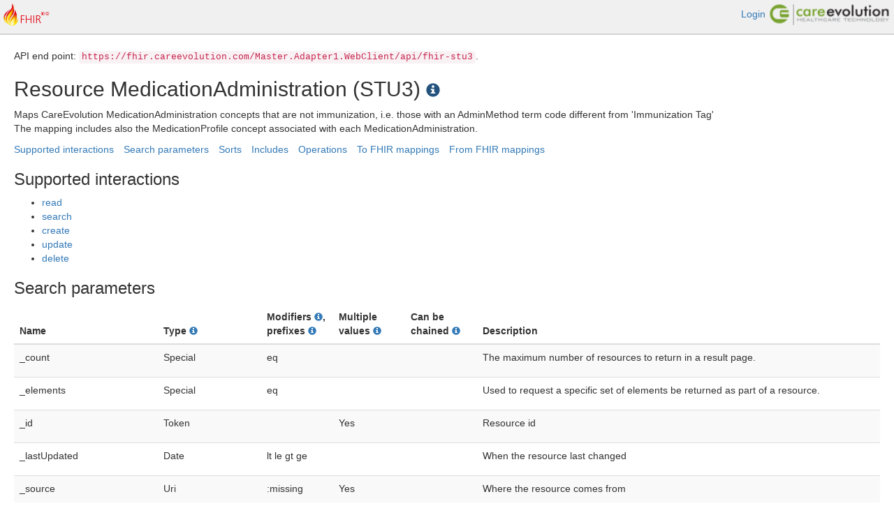

--- FILE ---
content_type: text/html; charset=utf-8
request_url: https://fhir.careevolution.com/Master.Adapter1.WebClient/fhir/resource?prefix=fhir-stu3&type=MedicationAdministration
body_size: 6963
content:
<!DOCTYPE html>
<html xmlns="http://www.w3.org/1999/xhtml" xmlns:ce="http://careevolution.com" xml:lang="en" lang="en">
<head>
    <meta charset="utf-8">
    <meta http-equiv="X-UA-Compatible" content="IE=edge">
    <meta name="viewport" content="width=device-width, initial-scale=1" />
    
	

    <link rel="stylesheet" type="text/css" href="/Master.Adapter1.WebClient/Asset/css/1657098621?h=DC52D3954C50E112E7DEAE542775BC2F7FC8FDC9.css" />
	

    <script type="text/javascript" src="/Master.Adapter1.WebClient/Asset/js/1657098621?h=E5BDECD0773A35F47380AC3385B582354E44C5D1.js" nonce='Dv65FeTRFAi5OIZ0iClWJg=='></script>

	



    <link rel="shortcut icon" href="/Master.Adapter1.WebClient/Images/Favicon.ico" type="image/x-icon" />

    <title>
        HIEBus&#8482; WebClient - FHIR 
    </title>
</head>

<body>
	<header class="navbar navbar-static-top header">
		<div class="float-left">
			<a href="/Master.Adapter1.WebClient/fhir"><img src="/Master.Adapter1.WebClient/Images/fhir-logo-www.png" height="32" /></a>
		</div>


		<div class="float-right">
				<a href="/Master.Adapter1.WebClient/fhir?login=true">Login</a>
							<img alt="HIEBus&#8482; WebClient" src="/Master.Adapter1.WebClient/Images/CareEv-logo-small.png" height="32" />
		</div>
	</header>
	
	<div class="container-fluid">

		







    <p>
        API end point: <code>https://fhir.careevolution.com/Master.Adapter1.WebClient/api/fhir-stu3</code>.
    </p>
    <h2>Resource MedicationAdministration (STU3) <a href=http://hl7.org/fhir/STU3/MedicationAdministration.html target="_blank" title="Specifications"><span class="glyphicon glyphicon-info-sign small" aria-hidden="true" style="color: #23527c;"></span></a></h2>
<p>Maps CareEvolution MedicationAdministration concepts that are not immunization, i.e. those with an AdminMethod term code different from 'Immunization Tag'<br />
The mapping includes also the MedicationProfile concept associated with each MedicationAdministration.</p>
    <ul class="list-inline">
        <li><a href="#interactions">Supported interactions</a></li>
            <li><a href="#search-parameters">Search parameters</a></li>
                    <li><a href="#sorts">Sorts</a></li>
                    <li><a href="#includes">Includes</a></li>
                    <li><a href="#operations">Operations</a></li>
                    <li><a href="#to-fhir-mappings">To FHIR mappings</a></li>
                    <li><a href="#from-fhir-mappings">From FHIR mappings</a></li>
            </ul>
    <h3>
                <a class="anchor" id="interactions" href="#interactions" aria-hidden="true">
            <svg aria-hidden="true" class="octicon-link" height="16" version="1.1" viewbox="0 0 16 16" width="16">
                <path fill-rule="evenodd" d="M4 9h1v1H4c-1.5 0-3-1.69-3-3.5S2.55 3 4 3h4c1.45 0 3 1.69 3 3.5 0 1.41-.91 2.72-2 3.25V8.59c.58-.45 1-1.27 1-2.09C10 5.22 8.98 4 8 4H4c-.98 0-2 1.22-2 2.5S3 9 4 9zm9-3h-1v1h1c1 0 2 1.22 2 2.5S13.98 12 13 12H9c-.98 0-2-1.22-2-2.5 0-.83.42-1.64 1-2.09V6.25c-1.09.53-2 1.84-2 3.25C6 11.31 7.55 13 9 13h4c1.45 0 3-1.69 3-3.5S14.5 6 13 6z"></path>
            </svg>
        </a>

        Supported interactions
    </h3>
    <ul>
            <li><a href="http://hl7.org/fhir/STU3/http.html#read" target="_blank">read</a></li>
                    <li><a href="http://hl7.org/fhir/STU3/http.html#search" target="_blank">search</a></li>
                    <li><a href="http://hl7.org/fhir/STU3/http.html#create" target="_blank">create</a></li>
                    <li><a href="http://hl7.org/fhir/STU3/http.html#update" target="_blank">update</a></li>
                    <li><a href="http://hl7.org/fhir/STU3/http.html#delete" target="_blank">delete</a></li>
    </ul>
        <h3>
                    <a class="anchor" id="search-parameters" href="#search-parameters" aria-hidden="true">
            <svg aria-hidden="true" class="octicon-link" height="16" version="1.1" viewbox="0 0 16 16" width="16">
                <path fill-rule="evenodd" d="M4 9h1v1H4c-1.5 0-3-1.69-3-3.5S2.55 3 4 3h4c1.45 0 3 1.69 3 3.5 0 1.41-.91 2.72-2 3.25V8.59c.58-.45 1-1.27 1-2.09C10 5.22 8.98 4 8 4H4c-.98 0-2 1.22-2 2.5S3 9 4 9zm9-3h-1v1h1c1 0 2 1.22 2 2.5S13.98 12 13 12H9c-.98 0-2-1.22-2-2.5 0-.83.42-1.64 1-2.09V6.25c-1.09.53-2 1.84-2 3.25C6 11.31 7.55 13 9 13h4c1.45 0 3-1.69 3-3.5S14.5 6 13 6z"></path>
            </svg>
        </a>

            Search parameters
        </h3>
        <table class="table table-striped">
            <thead>
                <tr>
                    <th class="col-md-2">Name</th>
                    <th class="col-md-1">Type <a href="http://hl7.org/fhir/STU3/search.html#ptypes" target="_blank" title="Additional information"><span class="glyphicon glyphicon-info-sign small" aria-hidden="true"></span></a></th>
                    <th class="col-md-1">Modifiers <a href="http://hl7.org/fhir/STU3/search.html#modifiers" target="_blank" title="Additional information"><span class="glyphicon glyphicon-info-sign small" aria-hidden="true"></span></a>, prefixes <a href="http://hl7.org/fhir/STU3/search.html#prefix" target="_blank" title="Additional information"><span class="glyphicon glyphicon-info-sign small" aria-hidden="true"></span></a></th>
                    <th class="col-md-1">Multiple values <a href="http://hl7.org/fhir/STU3/search.html#combining" target="_blank" title="Additional information"><span class="glyphicon glyphicon-info-sign small" aria-hidden="true"></span></a></th>
                    <th class="col-md-1">Can be chained <a href="http://hl7.org/fhir/STU3/search.html#2.1.1.4.13" target="_blank" title="Additional information"><span class="glyphicon glyphicon-info-sign small" aria-hidden="true"></span></a></th>
                    <th>Description</th>
                </tr>
            </thead>
            <tbody>
                    <tr>
                        <td>_count</td>
                        <td>Special</td>
                        <td>
                                                            <span>eq</span>
                        </td>
                        <td>
                        </td>
                        <td>
                        </td>
                        <td>
<p>The maximum number of resources to return in a result page.</p>
                        </td>
                    </tr>
                    <tr>
                        <td>_elements</td>
                        <td>Special</td>
                        <td>
                                                            <span>eq</span>
                        </td>
                        <td>
                        </td>
                        <td>
                        </td>
                        <td>
<p>Used to request a specific set of elements be returned as part of a resource.</p>
                        </td>
                    </tr>
                    <tr>
                        <td>_id</td>
                        <td>Token</td>
                        <td>
                                                    </td>
                        <td>
                                Yes
                        </td>
                        <td>
                        </td>
                        <td>
<p>Resource id</p>
                        </td>
                    </tr>
                    <tr>
                        <td>_lastUpdated</td>
                        <td>Date</td>
                        <td>
                                                            <span>lt</span>
                                <span>le</span>
                                <span>gt</span>
                                <span>ge</span>
                        </td>
                        <td>
                        </td>
                        <td>
                        </td>
                        <td>
<p>When the resource last changed</p>
                        </td>
                    </tr>
                    <tr>
                        <td>_source</td>
                        <td>Uri</td>
                        <td>
                                <span>:missing</span>
                                                    </td>
                        <td>
                                Yes
                        </td>
                        <td>
                        </td>
                        <td>
<p>Where the resource comes from</p>
                        </td>
                    </tr>
                    <tr>
                        <td>_summary</td>
                        <td>Special</td>
                        <td>
                                                            <span>eq</span>
                        </td>
                        <td>
                        </td>
                        <td>
                        </td>
                        <td>
<p>Used to return only a portion of the resouces. Defaults to 'false', which returns the whole resource.</p>
                        </td>
                    </tr>
                    <tr>
                        <td>_total</td>
                        <td>Special</td>
                        <td>
                                                            <span>eq</span>
                        </td>
                        <td>
                        </td>
                        <td>
                        </td>
                        <td>
<p>Use the value 'estimate' to populate the result bundle's 'total' element with an estimate of the matching number of resources.</p>
                        </td>
                    </tr>
                    <tr>
                        <td>code</td>
                        <td>Token</td>
                        <td>
                                <span>:not</span>
                                <span>:in</span>
                                <span>:not-in</span>
                                <span>:missing</span>
                                                    </td>
                        <td>
                                Yes
                        </td>
                        <td>
                        </td>
                        <td>
<p>Return administrations of this medication code</p>
                        </td>
                    </tr>
                    <tr>
                        <td>context</td>
                        <td>Reference (Encounter)</td>
                        <td>
                                <span>:missing</span>
                                                    </td>
                        <td>
                                Yes
                        </td>
                        <td>
                                Yes
                        </td>
                        <td>
<p>Associated encounter</p>
                        </td>
                    </tr>
                    <tr>
                        <td>effective-time</td>
                        <td>Date</td>
                        <td>
                                <span>:missing</span>
                                                            <span>eq</span>
                                <span>ne</span>
                                <span>lt</span>
                                <span>le</span>
                                <span>gt</span>
                                <span>ge</span>
                                <span>sa</span>
                                <span>eb</span>
                                <span>ap</span>
                        </td>
                        <td>
                        </td>
                        <td>
                        </td>
                        <td>
<p>Date administration happened (or did not happen)</p>
                        </td>
                    </tr>
                    <tr>
                        <td>encounter</td>
                        <td>Reference (Encounter)</td>
                        <td>
                                <span>:missing</span>
                                                    </td>
                        <td>
                                Yes
                        </td>
                        <td>
                                Yes
                        </td>
                        <td>
<p>Associated encounter</p>
                        </td>
                    </tr>
                    <tr>
                        <td>not-given</td>
                        <td>Token</td>
                        <td>
                                <span>:not</span>
                                <span>:in</span>
                                <span>:not-in</span>
                                <span>:missing</span>
                                                    </td>
                        <td>
                                Yes
                        </td>
                        <td>
                        </td>
                        <td>
<p>Administrations that were not made</p>
                        </td>
                    </tr>
                    <tr>
                        <td>patient</td>
                        <td>Reference (Patient)</td>
                        <td>
                                <span>:missing</span>
                                                    </td>
                        <td>
                                Yes
                        </td>
                        <td>
                                Yes
                        </td>
                        <td>
<p>The patient the MedicationAdministration is about</p>
                        </td>
                    </tr>
                    <tr>
                        <td>performer</td>
                        <td>Reference (Practitioner)</td>
                        <td>
                                <span>:missing</span>
                                                    </td>
                        <td>
                                Yes
                        </td>
                        <td>
                                Yes
                        </td>
                        <td>
<p>The identify of the individual who administered the medication</p>
                        </td>
                    </tr>
                    <tr>
                        <td>prescription</td>
                        <td>Reference (MedicationRequest)</td>
                        <td>
                                <span>:missing</span>
                                                    </td>
                        <td>
                                Yes
                        </td>
                        <td>
                                Yes
                        </td>
                        <td>
<p>The identity of a prescription to list administrations from</p>
                        </td>
                    </tr>
                    <tr>
                        <td>provenance-agent</td>
                        <td>Reference (Organization)</td>
                        <td>
                                <span>:missing</span>
                                                    </td>
                        <td>
                                Yes
                        </td>
                        <td>
                                Yes
                        </td>
                        <td>
<p>Search by provenance, specified by its author (aka originator) Organization</p>
                        </td>
                    </tr>
                    <tr>
                        <td>status</td>
                        <td>Token</td>
                        <td>
                                <span>:missing</span>
                                                    </td>
                        <td>
                                Yes
                        </td>
                        <td>
                        </td>
                        <td>
<p>MedicationAdministration event status (for example one of active/paused/completed/nullified)</p>
                        </td>
                    </tr>
                    <tr>
                        <td>subject</td>
                        <td>Reference (Patient)</td>
                        <td>
                                <span>:missing</span>
                                                    </td>
                        <td>
                                Yes
                        </td>
                        <td>
                                Yes
                        </td>
                        <td>
<p>The patient the MedicationAdministration is about. Functionally identical to the &quot;patient&quot; search parameter.</p>
                        </td>
                    </tr>
            </tbody>
        </table>
        <h3>
                    <a class="anchor" id="sorts" href="#sorts" aria-hidden="true">
            <svg aria-hidden="true" class="octicon-link" height="16" version="1.1" viewbox="0 0 16 16" width="16">
                <path fill-rule="evenodd" d="M4 9h1v1H4c-1.5 0-3-1.69-3-3.5S2.55 3 4 3h4c1.45 0 3 1.69 3 3.5 0 1.41-.91 2.72-2 3.25V8.59c.58-.45 1-1.27 1-2.09C10 5.22 8.98 4 8 4H4c-.98 0-2 1.22-2 2.5S3 9 4 9zm9-3h-1v1h1c1 0 2 1.22 2 2.5S13.98 12 13 12H9c-.98 0-2-1.22-2-2.5 0-.83.42-1.64 1-2.09V6.25c-1.09.53-2 1.84-2 3.25C6 11.31 7.55 13 9 13h4c1.45 0 3-1.69 3-3.5S14.5 6 13 6z"></path>
            </svg>
        </a>

            Sorts <a href="http://hl7.org/fhir/STU3/search.html#sort" target="_blank" title="Additional information"><span class="glyphicon glyphicon-info-sign small" aria-hidden="true"></span></a>
        </h3>
        <ul>
                <li>_id</li>
                <li>effective-time</li>
        </ul>
        <p>Supports multiple sorts</p>
        <h3>
                    <a class="anchor" id="includes" href="#includes" aria-hidden="true">
            <svg aria-hidden="true" class="octicon-link" height="16" version="1.1" viewbox="0 0 16 16" width="16">
                <path fill-rule="evenodd" d="M4 9h1v1H4c-1.5 0-3-1.69-3-3.5S2.55 3 4 3h4c1.45 0 3 1.69 3 3.5 0 1.41-.91 2.72-2 3.25V8.59c.58-.45 1-1.27 1-2.09C10 5.22 8.98 4 8 4H4c-.98 0-2 1.22-2 2.5S3 9 4 9zm9-3h-1v1h1c1 0 2 1.22 2 2.5S13.98 12 13 12H9c-.98 0-2-1.22-2-2.5 0-.83.42-1.64 1-2.09V6.25c-1.09.53-2 1.84-2 3.25C6 11.31 7.55 13 9 13h4c1.45 0 3-1.69 3-3.5S14.5 6 13 6z"></path>
            </svg>
        </a>

            Includes <a href="http://hl7.org/fhir/STU3/search.html#include" target="_blank" title="Additional information"><span class="glyphicon glyphicon-info-sign small" aria-hidden="true"></span></a>
        </h3>
        <ul>
                <li>context</li>
                <li>encounter</li>
                <li>patient</li>
                <li>performer</li>
                <li>prescription</li>
                <li>provenance-agent</li>
                <li>subject</li>
                <li>Provenance:target</li>
        </ul>
        <h3>
                    <a class="anchor" id="operations" href="#operations" aria-hidden="true">
            <svg aria-hidden="true" class="octicon-link" height="16" version="1.1" viewbox="0 0 16 16" width="16">
                <path fill-rule="evenodd" d="M4 9h1v1H4c-1.5 0-3-1.69-3-3.5S2.55 3 4 3h4c1.45 0 3 1.69 3 3.5 0 1.41-.91 2.72-2 3.25V8.59c.58-.45 1-1.27 1-2.09C10 5.22 8.98 4 8 4H4c-.98 0-2 1.22-2 2.5S3 9 4 9zm9-3h-1v1h1c1 0 2 1.22 2 2.5S13.98 12 13 12H9c-.98 0-2-1.22-2-2.5 0-.83.42-1.64 1-2.09V6.25c-1.09.53-2 1.84-2 3.25C6 11.31 7.55 13 9 13h4c1.45 0 3-1.69 3-3.5S14.5 6 13 6z"></path>
            </svg>
        </a>

            Operations <a href="http://hl7.org/fhir/STU3/operations.html" target="_blank" title="Additional information"><span class="glyphicon glyphicon-info-sign small" aria-hidden="true"></span></a>
        </h3>
        <ul>
                <li>
                    <a href="http://hl7.org/fhir/DSTU2/operation-resource-validate.html" target="_blank">validate</a>
                        - Validate a resource
                </li>
        </ul>
        <h3>
                    <a class="anchor" id="to-fhir-mappings" href="#to-fhir-mappings" aria-hidden="true">
            <svg aria-hidden="true" class="octicon-link" height="16" version="1.1" viewbox="0 0 16 16" width="16">
                <path fill-rule="evenodd" d="M4 9h1v1H4c-1.5 0-3-1.69-3-3.5S2.55 3 4 3h4c1.45 0 3 1.69 3 3.5 0 1.41-.91 2.72-2 3.25V8.59c.58-.45 1-1.27 1-2.09C10 5.22 8.98 4 8 4H4c-.98 0-2 1.22-2 2.5S3 9 4 9zm9-3h-1v1h1c1 0 2 1.22 2 2.5S13.98 12 13 12H9c-.98 0-2-1.22-2-2.5 0-.83.42-1.64 1-2.09V6.25c-1.09.53-2 1.84-2 3.25C6 11.31 7.55 13 9 13h4c1.45 0 3-1.69 3-3.5S14.5 6 13 6z"></path>
            </svg>
        </a>

            To FHIR mappings
        </h3>
        <table class="table">
            <thead>
                <tr>
                    <th>FHIR <a title="Swap columns" href=/Master.Adapter1.WebClient/fhir/resource?type=MedicationAdministration&amp;prefix=fhir-stu3&amp;fhirRightSide=True#to-fhir-mappings><span class="glyphicon glyphicon-arrow-right" aria-hidden="true"></a></th>
                    <th><a title="Swap columns" href=/Master.Adapter1.WebClient/fhir/resource?type=MedicationAdministration&amp;prefix=fhir-stu3&amp;fhirRightSide=True#to-fhir-mappings><span class="glyphicon glyphicon-arrow-left" aria-hidden="true"></a> CareEvolution</th>
                </tr>
            </thead>
            <tbody>
                                <tr>
                        <td rowspan="1">            <a href="http://hl7.org/fhir/STU3/MedicationAdministration-definitions.html#MedicationAdministration.context" target="_blank">context</a>
</td>

                    <td>
                                    MedicationAdministration.EncounterID

                    </td>
                    <td>
                        
                    </td>
                </tr>
                <tr>
                        <td rowspan="2">            <a href="http://hl7.org/fhir/STU3/MedicationAdministration-definitions.html#MedicationAdministration.dosage.dose" target="_blank">dosage.dose</a>
</td>

                    <td>
                                    MedicationAdministration.Dose

                    </td>
                    <td>
                        
                    </td>
                </tr>
                <tr>

                    <td>
                                    MedicationAdministration.DoseUnits
            <br /><small>Domain:&nbsp;MedicationAdministrationDoseUnits</small>

                    </td>
                    <td>
                        
                    </td>
                </tr>
                <tr>
                        <td rowspan="2">            <a href="http://hl7.org/fhir/STU3/MedicationAdministration-definitions.html#MedicationAdministration.dosage.method" target="_blank">dosage.method</a>
</td>

                    <td>
                                    MedicationAdministration.Method
            <br /><small>Domain:&nbsp;MedicationAdministrationMethod</small>

                    </td>
                    <td>
                        
                    </td>
                </tr>
                <tr>

                    <td>
                                    MedicationProfile.AdminMethod
            <br /><small>Domain:&nbsp;MedicationProfileAdminMethod</small>

                    </td>
                    <td>
                        
                    </td>
                </tr>
                <tr>
                        <td rowspan="2">            <a href="http://hl7.org/fhir/STU3/MedicationAdministration-definitions.html#MedicationAdministration.dosage.rate" target="_blank">dosage.rate</a>
</td>

                    <td>
                                    MedicationAdministration.DoseRate

                    </td>
                    <td>
                        
                    </td>
                </tr>
                <tr>

                    <td>
                                    MedicationAdministration.DoseRateUnits
            <br /><small>Domain:&nbsp;MedicationAdministrationDoseRateUnits</small>

                    </td>
                    <td>
                        
                    </td>
                </tr>
                <tr>
                        <td rowspan="6">            <a href="http://hl7.org/fhir/STU3/MedicationAdministration-definitions.html#MedicationAdministration.dosage.route" target="_blank">dosage.route</a>
</td>

                    <td>
                                    MedicationAdministration.Route
            <br /><small>Domain:&nbsp;MedicationAdministrationRoute</small>

                    </td>
                    <td>
                        
                    </td>
                </tr>
                <tr>

                    <td>
                                    MedicationProfile.Route
            <br /><small>Domain:&nbsp;MedicationProfileRoute</small>

                    </td>
                    <td>
                        
                    </td>
                </tr>
                <tr>

                    <td>
                                    MedicationAdministration.RouteAlternateTerms
            <br /><small>Domain:&nbsp;MedicationAdministrationRoute</small>

                    </td>
                    <td>
                        
                    </td>
                </tr>
                <tr>

                    <td>
                                    MedicationProfile.RouteAlternateTerms
            <br /><small>Domain:&nbsp;MedicationProfileRoute</small>

                    </td>
                    <td>
                        
                    </td>
                </tr>
                <tr>

                    <td>
                                    MedicationAdministration.RouteText

                    </td>
                    <td>
                        
                    </td>
                </tr>
                <tr>

                    <td>
                                    MedicationProfile.RouteText

                    </td>
                    <td>
                        
                    </td>
                </tr>
                <tr>
                        <td rowspan="2">            <a href="http://hl7.org/fhir/STU3/MedicationAdministration-definitions.html#MedicationAdministration.dosage.site" target="_blank">dosage.site</a>
</td>

                    <td>
                                    MedicationAdministration.Site
            <br /><small>Domain:&nbsp;MedicationAdministrationSite</small>

                    </td>
                    <td>
                        
                    </td>
                </tr>
                <tr>

                    <td>
                                    MedicationProfile.AdminSite
            <br /><small>Domain:&nbsp;MedicationProfileAdminSite</small>

                    </td>
                    <td>
                        
                    </td>
                </tr>
                <tr>
                        <td rowspan="1">            <a href="http://hl7.org/fhir/STU3/MedicationAdministration-definitions.html#MedicationAdministration.dosage.text" target="_blank">dosage.text</a>
</td>

                    <td>
                                    MedicationProfile.Instructions

                    </td>
                    <td>
                        
                    </td>
                </tr>
                <tr>
                        <td rowspan="3">            <a href="http://hl7.org/fhir/STU3/MedicationAdministration-definitions.html#MedicationAdministration.effective" target="_blank">effective</a>
</td>

                    <td>
                                    MedicationAdministration.DoseStartTime

                    </td>
                    <td>
                        
                    </td>
                </tr>
                <tr>

                    <td>
                                    MedicationAdministration.DoseEndTime

                    </td>
                    <td>
                        
                    </td>
                </tr>
                <tr>

                    <td>
                                    MedicationAdministration.ScheduledTime

                    </td>
                    <td>
                        
                    </td>
                </tr>
                <tr>
                        <td rowspan="1">            extension(&#39;http://careevolution.com/fhirextensions#dataSource&#39;)
</td>

                    <td>
                                    MedicationProfile.DataSource

                    </td>
                    <td>
                        
                    </td>
                </tr>
                <tr>
                        <td rowspan="1">            extension(&#39;http://careevolution.com/fhirextensions#medicationAdministration-scheduledTime&#39;)
</td>

                    <td>
                                    MedicationAdministration.ScheduledTime

                    </td>
                    <td>
                        
                    </td>
                </tr>
                <tr>
                        <td rowspan="1">            <a href="http://hl7.org/fhir/STU3/MedicationAdministration-definitions.html#MedicationAdministration.identifier" target="_blank">identifier</a>
</td>

                    <td>
                                    MedicationProfile.Identifier

                    </td>
                    <td>
                        
                    </td>
                </tr>
                <tr>
                        <td rowspan="3">            <a href="http://hl7.org/fhir/STU3/MedicationAdministration-definitions.html#MedicationAdministration.medication" target="_blank">medication</a>
</td>

                    <td>
                                    MedicationProfile.Medication
            <br /><small>Domain:&nbsp;MedicationProfileMedication</small>

                    </td>
                    <td>
                        
                    </td>
                </tr>
                <tr>

                    <td>
                                    MedicationProfile.MedicationAlternateTerms
            <br /><small>Domain:&nbsp;MedicationProfileMedication</small>

                    </td>
                    <td>
                        
                    </td>
                </tr>
                <tr>

                    <td>
                                    MedicationProfile.MedicationText

                    </td>
                    <td>
                        
                    </td>
                </tr>
                <tr>
                        <td rowspan="1">            <a href="http://hl7.org/fhir/STU3/MedicationAdministration-definitions.html#MedicationAdministration.note" target="_blank">note</a>
</td>

                    <td>
                                    MedicationAdministration.Comment

                    </td>
                    <td>
                        
                    </td>
                </tr>
                <tr>
                        <td rowspan="1">            <a href="http://hl7.org/fhir/STU3/MedicationAdministration-definitions.html#MedicationAdministration.notGiven" target="_blank">notGiven</a>
</td>

                    <td>
                                    MedicationAdministration.ReasonNotGiven

                    </td>
                    <td>
                        
                    </td>
                </tr>
                <tr>
                        <td rowspan="1">            <a href="http://hl7.org/fhir/STU3/MedicationAdministration-definitions.html#MedicationAdministration.performer.actor" target="_blank">performer.actor</a>
</td>

                    <td>
                                    MedicationAdministration.CaregiverID

                    </td>
                    <td>
                        
                    </td>
                </tr>
                <tr>
                        <td rowspan="1">            <a href="http://hl7.org/fhir/STU3/MedicationAdministration-definitions.html#MedicationAdministration.prescription" target="_blank">prescription</a>
</td>

                    <td>
                                    MedicationProfile.OrderID

                    </td>
                    <td>
                        
                    </td>
                </tr>
                <tr>
                        <td rowspan="1">            <a href="http://hl7.org/fhir/STU3/MedicationAdministration-definitions.html#MedicationAdministration.reasonNotGiven" target="_blank">reasonNotGiven</a>
</td>

                    <td>
                                    MedicationAdministration.ReasonNotGiven
            <br /><small>Domain:&nbsp;MedicationAdministrationReasonNotGiven</small>

                    </td>
                    <td>
                        
                    </td>
                </tr>
                <tr>
                        <td rowspan="1">            <a href="http://hl7.org/fhir/STU3/MedicationAdministration-definitions.html#MedicationAdministration.status" target="_blank">status</a>
            <br /><small>Bindings:</small>
                &nbsp;<small><a href="http://hl7.org/fhir/STU3/valueset-medication-admin-status.html" target="_blank">valueset-medication-admin-status</a></small>
</td>

                    <td>
                                    MedicationAdministration.Status
            <br /><small>Domain:&nbsp;MedicationAdministrationStatus</small>

                    </td>
                    <td>
                        
                    </td>
                </tr>
                <tr>
                        <td rowspan="1">            <a href="http://hl7.org/fhir/STU3/MedicationAdministration-definitions.html#MedicationAdministration.subject" target="_blank">subject</a>
</td>

                    <td>
                                    MedicationAdministration.PatientID

                    </td>
                    <td>
                        
                    </td>
                </tr>

            </tbody>
        </table>
        <h3>
                    <a class="anchor" id="from-fhir-mappings" href="#from-fhir-mappings" aria-hidden="true">
            <svg aria-hidden="true" class="octicon-link" height="16" version="1.1" viewbox="0 0 16 16" width="16">
                <path fill-rule="evenodd" d="M4 9h1v1H4c-1.5 0-3-1.69-3-3.5S2.55 3 4 3h4c1.45 0 3 1.69 3 3.5 0 1.41-.91 2.72-2 3.25V8.59c.58-.45 1-1.27 1-2.09C10 5.22 8.98 4 8 4H4c-.98 0-2 1.22-2 2.5S3 9 4 9zm9-3h-1v1h1c1 0 2 1.22 2 2.5S13.98 12 13 12H9c-.98 0-2-1.22-2-2.5 0-.83.42-1.64 1-2.09V6.25c-1.09.53-2 1.84-2 3.25C6 11.31 7.55 13 9 13h4c1.45 0 3-1.69 3-3.5S14.5 6 13 6z"></path>
            </svg>
        </a>

            From FHIR mappings
        </h3>
        <table class="table">
            <thead>
                <tr>
                    <th>FHIR <a title="Swap columns" href=/Master.Adapter1.WebClient/fhir/resource?type=MedicationAdministration&amp;prefix=fhir-stu3&amp;fhirRightSide=True#from-fhir-mappings><span class="glyphicon glyphicon-arrow-right" aria-hidden="true"></a></th>
                    <th><a title="Swap columns" href=/Master.Adapter1.WebClient/fhir/resource?type=MedicationAdministration&amp;prefix=fhir-stu3&amp;fhirRightSide=True#from-fhir-mappings><span class="glyphicon glyphicon-arrow-left" aria-hidden="true"></a> CareEvolution</th>
                </tr>
            </thead>
            <tbody>
                                <tr>
                        <td rowspan="1">            <a href="http://hl7.org/fhir/STU3/MedicationAdministration-definitions.html#MedicationAdministration.context" target="_blank">context</a>
</td>

                    <td>
                                    MedicationAdministration.EncounterID

                    </td>
                    <td>
                        
                    </td>
                </tr>
                <tr>
                        <td rowspan="5">            <a href="http://hl7.org/fhir/STU3/MedicationAdministration-definitions.html#MedicationAdministration.dosage.dose" target="_blank">dosage.dose</a>
</td>

                    <td>
                                    MedicationAdministration.Dose

                    </td>
                    <td>
                        
                    </td>
                </tr>
                <tr>

                    <td>
                                    MedicationAdministration.DoseUnits
            <br /><small>Domain:&nbsp;MedicationAdministrationDoseUnits</small>

                    </td>
                    <td>
                        
                    </td>
                </tr>
                <tr>

                    <td>
                                    MedicationProfile.MinDose

                    </td>
                    <td>
                        
                    </td>
                </tr>
                <tr>

                    <td>
                                    MedicationProfile.MaxDose

                    </td>
                    <td>
                        
                    </td>
                </tr>
                <tr>

                    <td>
                                    MedicationProfile.DoseUnits
            <br /><small>Domain:&nbsp;MedicationProfileDoseUnits</small>

                    </td>
                    <td>
                        
                    </td>
                </tr>
                <tr>
                        <td rowspan="2">            <a href="http://hl7.org/fhir/STU3/MedicationAdministration-definitions.html#MedicationAdministration.dosage.method" target="_blank">dosage.method</a>
</td>

                    <td>
                                    MedicationAdministration.Method
            <br /><small>Domain:&nbsp;MedicationAdministrationMethod</small>

                    </td>
                    <td>
                        
                    </td>
                </tr>
                <tr>

                    <td>
                                    MedicationProfile.AdminMethod
            <br /><small>Domain:&nbsp;MedicationProfileAdminMethod</small>

                    </td>
                    <td>
                        
                    </td>
                </tr>
                <tr>
                        <td rowspan="2">            <a href="http://hl7.org/fhir/STU3/MedicationAdministration-definitions.html#MedicationAdministration.dosage.rate" target="_blank">dosage.rate</a>
</td>

                    <td>
                                    MedicationAdministration.DoseRate

                    </td>
                    <td>
                        
                    </td>
                </tr>
                <tr>

                    <td>
                                    MedicationAdministration.DoseRateUnits
            <br /><small>Domain:&nbsp;MedicationAdministrationDoseRateUnits</small>

                    </td>
                    <td>
                        
                    </td>
                </tr>
                <tr>
                        <td rowspan="6">            <a href="http://hl7.org/fhir/STU3/MedicationAdministration-definitions.html#MedicationAdministration.dosage.route" target="_blank">dosage.route</a>
</td>

                    <td>
                                    MedicationAdministration.Route
            <br /><small>Domain:&nbsp;MedicationAdministrationRoute</small>

                    </td>
                    <td>
                        
                    </td>
                </tr>
                <tr>

                    <td>
                                    MedicationProfile.Route
            <br /><small>Domain:&nbsp;MedicationProfileRoute</small>

                    </td>
                    <td>
                        
                    </td>
                </tr>
                <tr>

                    <td>
                                    MedicationAdministration.RouteAlternateTerms
            <br /><small>Domain:&nbsp;MedicationAdministrationRoute</small>

                    </td>
                    <td>
                        
                    </td>
                </tr>
                <tr>

                    <td>
                                    MedicationProfile.RouteAlternateTerms
            <br /><small>Domain:&nbsp;MedicationProfileRoute</small>

                    </td>
                    <td>
                        
                    </td>
                </tr>
                <tr>

                    <td>
                                    MedicationAdministration.RouteText

                    </td>
                    <td>
                        
                    </td>
                </tr>
                <tr>

                    <td>
                                    MedicationProfile.RouteText

                    </td>
                    <td>
                        
                    </td>
                </tr>
                <tr>
                        <td rowspan="2">            <a href="http://hl7.org/fhir/STU3/MedicationAdministration-definitions.html#MedicationAdministration.dosage.site" target="_blank">dosage.site</a>
</td>

                    <td>
                                    MedicationAdministration.Site
            <br /><small>Domain:&nbsp;MedicationAdministrationSite</small>

                    </td>
                    <td>
                        
                    </td>
                </tr>
                <tr>

                    <td>
                                    MedicationProfile.AdminSite
            <br /><small>Domain:&nbsp;MedicationProfileAdminSite</small>

                    </td>
                    <td>
                        
                    </td>
                </tr>
                <tr>
                        <td rowspan="1">            <a href="http://hl7.org/fhir/STU3/MedicationAdministration-definitions.html#MedicationAdministration.dosage.text" target="_blank">dosage.text</a>
</td>

                    <td>
                                    MedicationProfile.Instructions

                    </td>
                    <td>
                        
                    </td>
                </tr>
                <tr>
                        <td rowspan="3">            <a href="http://hl7.org/fhir/STU3/MedicationAdministration-definitions.html#MedicationAdministration.effective" target="_blank">effective</a>
</td>

                    <td>
                                    MedicationAdministration.DoseStartTime

                    </td>
                    <td>
                        
                    </td>
                </tr>
                <tr>

                    <td>
                                    MedicationAdministration.DoseEndTime

                    </td>
                    <td>
                        
                    </td>
                </tr>
                <tr>

                    <td>
                                    MedicationAdministration.ScheduledTime

                    </td>
                    <td>
                        
                    </td>
                </tr>
                <tr>
                        <td rowspan="1">            extension(&#39;http://careevolution.com/fhirextensions#dataSource&#39;)
</td>

                    <td>
                                    MedicationProfile.DataSource

                    </td>
                    <td>
                        
                    </td>
                </tr>
                <tr>
                        <td rowspan="1">            extension(&#39;http://careevolution.com/fhirextensions#medicationAdministration-scheduledTime&#39;)
</td>

                    <td>
                                    MedicationAdministration.ScheduledTime

                    </td>
                    <td>
                        
                    </td>
                </tr>
                <tr>
                        <td rowspan="1">            <a href="http://hl7.org/fhir/STU3/MedicationAdministration-definitions.html#MedicationAdministration.id" target="_blank">id</a>
</td>

                    <td>
                                    MedicationProfile.Identifier

                    </td>
                    <td>
                        
                    </td>
                </tr>
                <tr>
                        <td rowspan="1">            <a href="http://hl7.org/fhir/STU3/MedicationAdministration-definitions.html#MedicationAdministration.identifier" target="_blank">identifier</a>
</td>

                    <td>
                                    MedicationProfile.Identifier

                    </td>
                    <td>
                        
                    </td>
                </tr>
                <tr>
                        <td rowspan="3">            <a href="http://hl7.org/fhir/STU3/MedicationAdministration-definitions.html#MedicationAdministration.medication" target="_blank">medication</a>
</td>

                    <td>
                                    MedicationProfile.Medication
            <br /><small>Domain:&nbsp;MedicationProfileMedication</small>

                    </td>
                    <td>
                        
                    </td>
                </tr>
                <tr>

                    <td>
                                    MedicationProfile.MedicationAlternateTerms
            <br /><small>Domain:&nbsp;MedicationProfileMedication</small>

                    </td>
                    <td>
                        
                    </td>
                </tr>
                <tr>

                    <td>
                                    MedicationProfile.MedicationText

                    </td>
                    <td>
                        
                    </td>
                </tr>
                <tr>
                        <td rowspan="1">            <a href="http://hl7.org/fhir/STU3/MedicationAdministration-definitions.html#MedicationAdministration.note" target="_blank">note</a>
</td>

                    <td>
                                    MedicationAdministration.Comment

                    </td>
                    <td>
                        
                    </td>
                </tr>
                <tr>
                        <td rowspan="1">            <a href="http://hl7.org/fhir/STU3/MedicationAdministration-definitions.html#MedicationAdministration.notGiven" target="_blank">notGiven</a>
</td>

                    <td>
                                    MedicationAdministration.ReasonNotGiven

                    </td>
                    <td>
                        
                    </td>
                </tr>
                <tr>
                        <td rowspan="1">            <a href="http://hl7.org/fhir/STU3/MedicationAdministration-definitions.html#MedicationAdministration.performer.actor" target="_blank">performer.actor</a>
</td>

                    <td>
                                    MedicationAdministration.CaregiverID

                    </td>
                    <td>
                        
                    </td>
                </tr>
                <tr>
                        <td rowspan="1">            <a href="http://hl7.org/fhir/STU3/MedicationAdministration-definitions.html#MedicationAdministration.prescription" target="_blank">prescription</a>
</td>

                    <td>
                                    MedicationProfile.OrderID

                    </td>
                    <td>
                        
                    </td>
                </tr>
                <tr>
                        <td rowspan="1">            <a href="http://hl7.org/fhir/STU3/MedicationAdministration-definitions.html#MedicationAdministration.reasonNotGiven" target="_blank">reasonNotGiven</a>
</td>

                    <td>
                                    MedicationAdministration.ReasonNotGiven
            <br /><small>Domain:&nbsp;MedicationAdministrationReasonNotGiven</small>

                    </td>
                    <td>
                        
                    </td>
                </tr>
                <tr>
                        <td rowspan="1">            <a href="http://hl7.org/fhir/STU3/MedicationAdministration-definitions.html#MedicationAdministration.status" target="_blank">status</a>
            <br /><small>Bindings:</small>
                &nbsp;<small><a href="http://hl7.org/fhir/STU3/valueset-medication-admin-status.html" target="_blank">valueset-medication-admin-status</a></small>
</td>

                    <td>
                                    MedicationAdministration.Status
            <br /><small>Domain:&nbsp;MedicationAdministrationStatus</small>

                    </td>
                    <td>
                        
                    </td>
                </tr>
                <tr>
                        <td rowspan="1">            <a href="http://hl7.org/fhir/STU3/MedicationAdministration-definitions.html#MedicationAdministration.subject" target="_blank">subject</a>
</td>

                    <td>
                                    MedicationAdministration.PatientID

                    </td>
                    <td>
                        
                    </td>
                </tr>

            </tbody>
        </table>




		<hr />
		<footer>
			<p>
				Copyright 2004-2026 <a href="https://www.careevolution.com" target="_blank">CareEvolution, Inc.</a> All rights reserved.
			</p>
		</footer>

	</div> <!-- container -->
</body>
</html>



